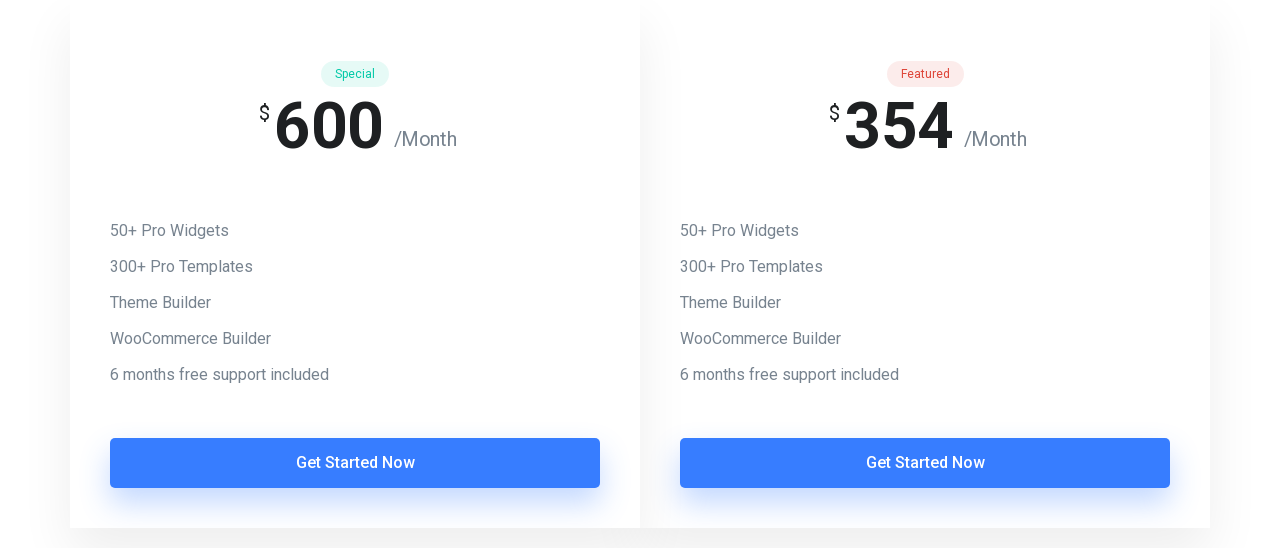

--- FILE ---
content_type: text/css
request_url: https://shashiprints.com/wp-content/uploads/elementor/css/post-4720.css?ver=1687027078
body_size: 1119
content:
.elementor-4720 .elementor-element.elementor-element-8b76d78 .elementskit-single-pricing .elementskit-pricing-lists .elementor-repeater-item-3f8fb71 i{font-size:20px;}.elementor-4720 .elementor-element.elementor-element-8b76d78 .elementskit-single-pricing .elementskit-pricing-lists .elementor-repeater-item-3f8fb71 svg{max-width:20px;}.elementor-4720 .elementor-element.elementor-element-8b76d78 .elementskit-single-pricing .elementskit-pricing-lists .elementor-repeater-item-4f7cfee i{font-size:20px;}.elementor-4720 .elementor-element.elementor-element-8b76d78 .elementskit-single-pricing .elementskit-pricing-lists .elementor-repeater-item-4f7cfee svg{max-width:20px;}.elementor-4720 .elementor-element.elementor-element-8b76d78 .elementskit-single-pricing .elementskit-pricing-lists .elementor-repeater-item-0f34a4f i{font-size:20px;}.elementor-4720 .elementor-element.elementor-element-8b76d78 .elementskit-single-pricing .elementskit-pricing-lists .elementor-repeater-item-0f34a4f svg{max-width:20px;}.elementor-4720 .elementor-element.elementor-element-8b76d78 .elementskit-single-pricing .elementskit-pricing-lists .elementor-repeater-item-a95c6bd i{font-size:20px;}.elementor-4720 .elementor-element.elementor-element-8b76d78 .elementskit-single-pricing .elementskit-pricing-lists .elementor-repeater-item-a95c6bd svg{max-width:20px;}.elementor-4720 .elementor-element.elementor-element-8b76d78 .elementskit-single-pricing .elementskit-pricing-lists .elementor-repeater-item-3013192 i{font-size:20px;}.elementor-4720 .elementor-element.elementor-element-8b76d78 .elementskit-single-pricing .elementskit-pricing-lists .elementor-repeater-item-3013192 svg{max-width:20px;}.elementor-4720 .elementor-element.elementor-element-8b76d78 .elementskit-single-pricing a.ekit-pricing-btn-icon-pos-left i{margin-right:10px;}.elementor-4720 .elementor-element.elementor-element-8b76d78 .elementskit-single-pricing a.ekit-pricing-btn-icon-pos-right i{margin-left:10px;}.elementor-4720 .elementor-element.elementor-element-8b76d78 .elementskit-single-pricing a.ekit-pricing-btn-icon-pos-left svg{margin-right:10px;}.elementor-4720 .elementor-element.elementor-element-8b76d78 .elementskit-single-pricing a.ekit-pricing-btn-icon-pos-right svg{margin-left:10px;}.elementor-4720 .elementor-element.elementor-element-8b76d78 .elementskit-single-pricing{text-align:center;}.elementor-4720 .elementor-element.elementor-element-8b76d78 .elementskit-single-pricing .elementskit-pricing-header .elementskit-pricing-title{text-align:center;color:#00c9a7;font-family:"Roboto", Sans-serif;font-size:12px;font-weight:400;}.elementor-4720 .elementor-element.elementor-element-8b76d78 .elementskit-single-pricing .elementskit-pricing-header{margin:0px 0px 0px 0px;}.elementor-4720 .elementor-element.elementor-element-8b76d78 .elementskit-single-pricing .elementskit-pricing-price-wraper.has-tag{padding:8px 0px 8px 0px;margin:0px 0px 50px 0px;}.elementor-4720 .elementor-element.elementor-element-8b76d78 .elementskit-single-pricing .elementskit-pricing-price-wraper.has-tag .elementskit-pricing-price span{font-family:"Roboto", Sans-serif;font-size:64px;font-weight:700;line-height:1em;}.elementor-4720 .elementor-element.elementor-element-8b76d78 .elementskit-single-pricing .elementskit-pricing-price-wraper.has-tag .elementskit-pricing-price .period{color:#77838f;}.elementor-4720 .elementor-element.elementor-element-8b76d78 .elementskit-single-pricing .elementskit-pricing-price-wraper.has-tag .elementskit-pricing-price sub.period{font-family:"Roboto", Sans-serif;font-size:20px;font-weight:400;vertical-align:sub;}.elementor-4720 .elementor-element.elementor-element-8b76d78 .elementskit-single-pricing .elementskit-pricing-price-wraper.has-tag .elementskit-pricing-price sup.currency{font-family:"Roboto", Sans-serif;font-size:20px;font-weight:400;vertical-align:super;}.elementor-4720 .elementor-element.elementor-element-8b76d78 .elementskit-single-pricing .elementskit-pricing-price-wraper.has-tag .elementskit-pricing-price{color:#1e2022;}.elementor-4720 .elementor-element.elementor-element-8b76d78 .elementskit-single-pricing .elementskit-pricing-price-wraper.has-tag .elementskit-pricing-tag{background-color:rgba(86,86,86,0);}.elementor-4720 .elementor-element.elementor-element-8b76d78 .elementskit-single-pricing .elementskit-pricing-content{text-align:left;margin:0px 0px 50px 0px;}.elementor-4720 .elementor-element.elementor-element-8b76d78 .elementskit-single-pricing .elementskit-pricing-content p,  .elementor-4720 .elementor-element.elementor-element-8b76d78 .elementskit-single-pricing .elementskit-pricing-lists > li{font-family:"Roboto", Sans-serif;font-size:16px;}.elementor-4720 .elementor-element.elementor-element-8b76d78 .elementskit-single-pricing .elementskit-pricing-lists > li{list-style:none;color:#77838f;}.elementor-4720 .elementor-element.elementor-element-8b76d78 .elementskit-single-pricing .elementskit-pricing-content p{color:#77838f;}.elementor-4720 .elementor-element.elementor-element-8b76d78 .elementskit-single-pricing .elementskit-pricing-lists li:before{margin-top:10px;margin-bottom:10px;}.elementor-4720 .elementor-element.elementor-element-8b76d78 .elementskit-single-pricing a.elementskit-pricing-btn{font-family:"Roboto", Sans-serif;font-size:16px;font-weight:500;color:#ffffff;background-color:#377dff;padding:12px 12px 12px 12px;border-radius:5px 5px 5px 5px;}.elementor-4720 .elementor-element.elementor-element-8b76d78 .elementskit-single-pricing a.elementskit-pricing-btn svg path{stroke:#ffffff;fill:#ffffff;}.elementor-4720 .elementor-element.elementor-element-8b76d78 .elementskit-single-pricing a.elementskit-pricing-btn:hover{background-color:#045cff;}.elementor-4720 .elementor-element.elementor-element-8b76d78 .elementskit-single-pricing .elementskit-pricing-btn{box-shadow:0px 15px 30px 0px rgba(55,125,255,0.3);}.elementor-4720 .elementor-element.elementor-element-8b76d78 > .elementor-widget-container{padding:60px 40px 40px 40px;background-color:#ffffff;box-shadow:0px 25px 50px 0px rgba(0,0,0,0.07);}.elementor-4720 .elementor-element.elementor-element-8b76d78{z-index:2;}.elementor-4720 .elementor-element.elementor-element-bf3cd88 .elementskit-single-pricing .elementskit-pricing-lists .elementor-repeater-item-3f8fb71 i{font-size:20px;}.elementor-4720 .elementor-element.elementor-element-bf3cd88 .elementskit-single-pricing .elementskit-pricing-lists .elementor-repeater-item-3f8fb71 svg{max-width:20px;}.elementor-4720 .elementor-element.elementor-element-bf3cd88 .elementskit-single-pricing .elementskit-pricing-lists .elementor-repeater-item-4f7cfee i{font-size:20px;}.elementor-4720 .elementor-element.elementor-element-bf3cd88 .elementskit-single-pricing .elementskit-pricing-lists .elementor-repeater-item-4f7cfee svg{max-width:20px;}.elementor-4720 .elementor-element.elementor-element-bf3cd88 .elementskit-single-pricing .elementskit-pricing-lists .elementor-repeater-item-0f34a4f i{font-size:20px;}.elementor-4720 .elementor-element.elementor-element-bf3cd88 .elementskit-single-pricing .elementskit-pricing-lists .elementor-repeater-item-0f34a4f svg{max-width:20px;}.elementor-4720 .elementor-element.elementor-element-bf3cd88 .elementskit-single-pricing .elementskit-pricing-lists .elementor-repeater-item-a95c6bd i{font-size:20px;}.elementor-4720 .elementor-element.elementor-element-bf3cd88 .elementskit-single-pricing .elementskit-pricing-lists .elementor-repeater-item-a95c6bd svg{max-width:20px;}.elementor-4720 .elementor-element.elementor-element-bf3cd88 .elementskit-single-pricing .elementskit-pricing-lists .elementor-repeater-item-3013192 i{font-size:20px;}.elementor-4720 .elementor-element.elementor-element-bf3cd88 .elementskit-single-pricing .elementskit-pricing-lists .elementor-repeater-item-3013192 svg{max-width:20px;}.elementor-4720 .elementor-element.elementor-element-bf3cd88 .elementskit-single-pricing a.ekit-pricing-btn-icon-pos-left i{margin-right:10px;}.elementor-4720 .elementor-element.elementor-element-bf3cd88 .elementskit-single-pricing a.ekit-pricing-btn-icon-pos-right i{margin-left:10px;}.elementor-4720 .elementor-element.elementor-element-bf3cd88 .elementskit-single-pricing a.ekit-pricing-btn-icon-pos-left svg{margin-right:10px;}.elementor-4720 .elementor-element.elementor-element-bf3cd88 .elementskit-single-pricing a.ekit-pricing-btn-icon-pos-right svg{margin-left:10px;}.elementor-4720 .elementor-element.elementor-element-bf3cd88 .elementskit-single-pricing{text-align:center;}.elementor-4720 .elementor-element.elementor-element-bf3cd88 .elementskit-single-pricing .elementskit-pricing-header .elementskit-pricing-title{text-align:center;color:#de4437;font-family:"Roboto", Sans-serif;font-size:12px;font-weight:400;}.elementor-4720 .elementor-element.elementor-element-bf3cd88 .elementskit-single-pricing .elementskit-pricing-header{margin:0px 0px 0px 0px;}.elementor-4720 .elementor-element.elementor-element-bf3cd88 .elementskit-single-pricing .elementskit-pricing-price-wraper.has-tag{padding:8px 0px 8px 0px;margin:0px 0px 50px 0px;}.elementor-4720 .elementor-element.elementor-element-bf3cd88 .elementskit-single-pricing .elementskit-pricing-price-wraper.has-tag .elementskit-pricing-price span{font-family:"Roboto", Sans-serif;font-size:64px;font-weight:700;line-height:1em;}.elementor-4720 .elementor-element.elementor-element-bf3cd88 .elementskit-single-pricing .elementskit-pricing-price-wraper.has-tag .elementskit-pricing-price .period{color:#77838f;}.elementor-4720 .elementor-element.elementor-element-bf3cd88 .elementskit-single-pricing .elementskit-pricing-price-wraper.has-tag .elementskit-pricing-price sub.period{font-family:"Roboto", Sans-serif;font-size:20px;font-weight:400;vertical-align:sub;}.elementor-4720 .elementor-element.elementor-element-bf3cd88 .elementskit-single-pricing .elementskit-pricing-price-wraper.has-tag .elementskit-pricing-price sup.currency{font-family:"Roboto", Sans-serif;font-size:20px;font-weight:400;vertical-align:super;}.elementor-4720 .elementor-element.elementor-element-bf3cd88 .elementskit-single-pricing .elementskit-pricing-price-wraper.has-tag .elementskit-pricing-price{color:#1e2022;}.elementor-4720 .elementor-element.elementor-element-bf3cd88 .elementskit-single-pricing .elementskit-pricing-price-wraper.has-tag .elementskit-pricing-tag{background-color:rgba(86,86,86,0);}.elementor-4720 .elementor-element.elementor-element-bf3cd88 .elementskit-single-pricing .elementskit-pricing-content{text-align:left;margin:0px 0px 50px 0px;}.elementor-4720 .elementor-element.elementor-element-bf3cd88 .elementskit-single-pricing .elementskit-pricing-content p,  .elementor-4720 .elementor-element.elementor-element-bf3cd88 .elementskit-single-pricing .elementskit-pricing-lists > li{font-family:"Roboto", Sans-serif;font-size:16px;}.elementor-4720 .elementor-element.elementor-element-bf3cd88 .elementskit-single-pricing .elementskit-pricing-lists > li{list-style:none;color:#77838f;}.elementor-4720 .elementor-element.elementor-element-bf3cd88 .elementskit-single-pricing .elementskit-pricing-content p{color:#77838f;}.elementor-4720 .elementor-element.elementor-element-bf3cd88 .elementskit-single-pricing .elementskit-pricing-lists li:before{margin-top:10px;margin-bottom:10px;}.elementor-4720 .elementor-element.elementor-element-bf3cd88 .elementskit-single-pricing a.elementskit-pricing-btn{font-family:"Roboto", Sans-serif;font-size:16px;font-weight:500;color:#ffffff;background-color:#377dff;padding:12px 12px 12px 12px;border-radius:5px 5px 5px 5px;}.elementor-4720 .elementor-element.elementor-element-bf3cd88 .elementskit-single-pricing a.elementskit-pricing-btn svg path{stroke:#ffffff;fill:#ffffff;}.elementor-4720 .elementor-element.elementor-element-bf3cd88 .elementskit-single-pricing a.elementskit-pricing-btn:hover{background-color:#045cff;}.elementor-4720 .elementor-element.elementor-element-bf3cd88 .elementskit-single-pricing .elementskit-pricing-btn{box-shadow:0px 15px 30px 0px rgba(55,125,255,0.3);}.elementor-4720 .elementor-element.elementor-element-bf3cd88 > .elementor-widget-container{padding:60px 40px 40px 40px;background-color:#ffffff;box-shadow:0px 25px 50px 0px rgba(0,0,0,0.07);}@media(max-width:767px){.elementor-4720 .elementor-element.elementor-element-8b76d78 > .elementor-widget-container{margin:0px 0px 30px 0px;}.elementor-4720 .elementor-element.elementor-element-bf3cd88 > .elementor-widget-container{margin:0px 0px 30px 0px;}}/* Start custom CSS for elementskit-pricing, class: .elementor-element-8b76d78 */.elementor-4720 .elementor-element.elementor-element-8b76d78 .elementskit-pricing-title {
    position: relative;
    display: inline-block;
    padding: 6px 14px;
}
.elementor-4720 .elementor-element.elementor-element-8b76d78 .elementskit-pricing-title:before {
    content: "";
        position: absolute;
    top: 0;
    left: 0;
    height: 100%;
    width: 100%;
    color: inherit;
    background: currentColor;
    z-index: -1;
    opacity: .1;
    border-radius: 13px;
}

.elementor-4720 .elementor-element.elementor-element-8b76d78 .currency {
    top: -11px;
}
.elementor-4720 .elementor-element.elementor-element-8b76d78 .period {
    bottom: 13px;
}
.elementor-4720 .elementor-element.elementor-element-8b76d78 .elementskit-pricing-lists li svg {
    margin-right: 15px;
}/* End custom CSS */
/* Start custom CSS for elementskit-pricing, class: .elementor-element-bf3cd88 */.elementor-4720 .elementor-element.elementor-element-bf3cd88 .elementskit-pricing-title {
    position: relative;
    display: inline-block;
    padding: 6px 14px;
}
.elementor-4720 .elementor-element.elementor-element-bf3cd88 .elementskit-pricing-title:before {
    content: "";
        position: absolute;
    top: 0;
    left: 0;
    height: 100%;
    width: 100%;
    color: inherit;
    background: currentColor;
    z-index: -1;
    opacity: .1;
    border-radius: 13px;
}

.elementor-4720 .elementor-element.elementor-element-bf3cd88 .currency {
    top: -11px;
}
.elementor-4720 .elementor-element.elementor-element-bf3cd88 .period {
    bottom: 13px;
}
.elementor-4720 .elementor-element.elementor-element-bf3cd88 .elementskit-pricing-lists li svg {
    margin-right: 15px;
}/* End custom CSS */